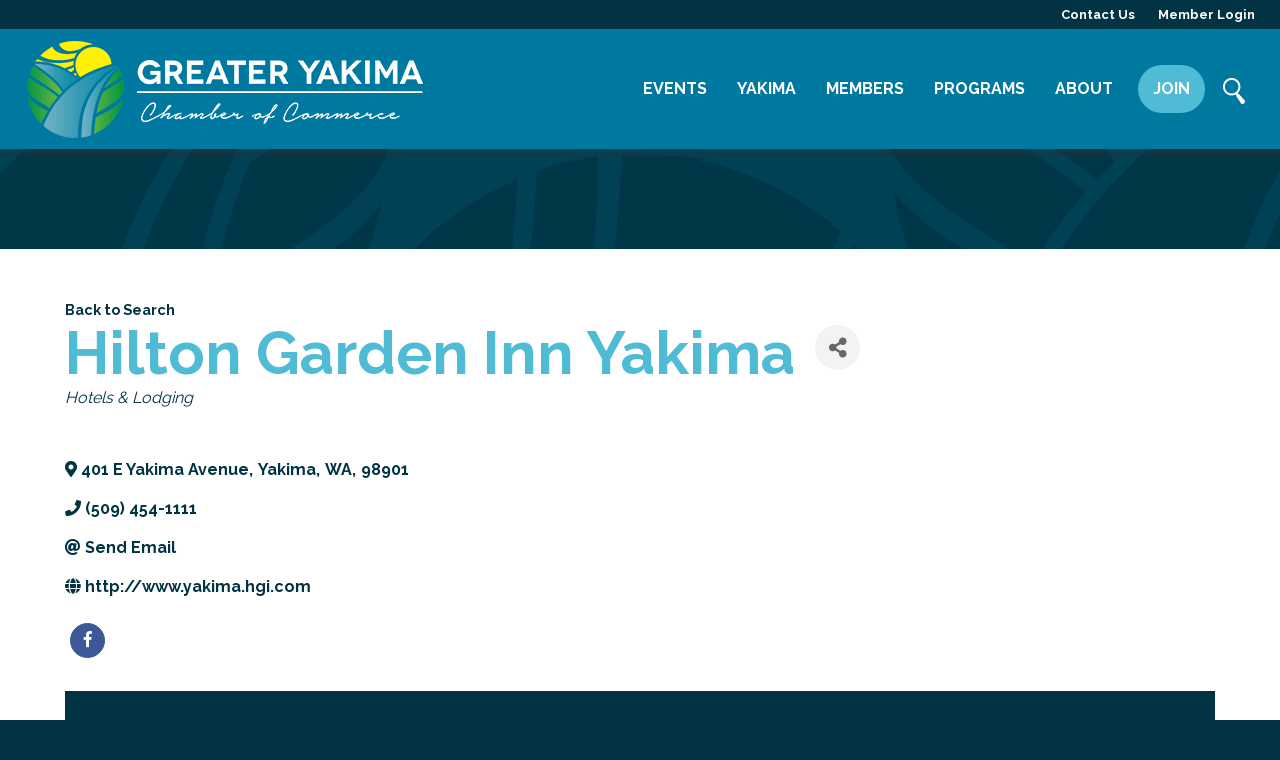

--- FILE ---
content_type: text/html; charset=utf-8
request_url: https://chamber.yakima.org/directory/Details/hilton-garden-inn-yakima-794390
body_size: 19123
content:
<!DOCTYPE html>
<html lang="en-US">
<head>
    <!-- TenantId: 1448; TenantKey: b97ffd6d-c790-4fc1-b8ed-ec70edd668d7 -->
    <!-- IsDevMode: False -->
        <!-- Template URI: https://www.yakima.org/growthzone-template/ ID 1135 -->
        <base href="https://www.yakima.org" />
        <meta property="og:type" content="website" />
<meta property="og:title" content="Hilton Garden Inn Yakima" /><meta property="og:description" content="From our oh-so-comfortable beds, to cooked-to-order breakfast and complimentary WiFi, Hilton Garden Inn Yakima has everything you need.  You always get the extras you want without having to pay extra." /><meta property="og:image" content="https://res.cloudinary.com/micronetonline/image/upload/q_auto/f_auto/c_crop,h_1500,w_1500,x_0,y_0/v1576702496/tenants/b97ffd6d-c790-4fc1-b8ed-ec70edd668d7/2ffd17237b5c4ca987c8e8fd3b8736d9/Chamber-Logo-2013.png" /><meta property="og:site_name" content="Member Content" /><meta property="og:url" content="https://chamber.yakima.org/directory/Details/hilton-garden-inn-yakima-794390" />

<title>Hilton Garden Inn Yakima Greater Yakima Chamber of Commerce</title>

<meta name="robots" content="index,follow" />
<meta name="author" content="Greater Yakima Chamber of Commerce" />
<meta name="format-detection" content="telephone=no" />

<meta name="description" content="The Greater Yakima Chamber of Commerce promotes pride in our diverse communities through positive, active leadership aimed at creating a cohesive, successful business climate in our County." />

<meta name="viewport" content="width=device-width, initial-scale=1.0" />

<link href="https://fonts.googleapis.com/css?family=Raleway:400,700&display=swap" rel="stylesheet">

<style type="text/css">
































































body	{	
	font-family: "Raleway", sans-serif;
	font-weight: 400;
	font-size: 100%;	line-height: 1.5;	color: #013343;	}	h1, h2, h3, h4, h5, h6	{	padding: 0;	margin: 0;	
	font-family: "Raleway", sans-serif;
	font-weight: 700;
	}	h1	{		max-width: 1200px;	margin: 0 auto;	font-size: 2em;	color: #fff;	text-shadow: 0px 0px 3px rgba(50,50,50,0.4);	text-align: center;	}	h2	{	margin: 0 0 20px 0;	
	font-family: "Raleway", sans-serif;
	font-weight: 700;
	font-size: 2em;	color: #4fbbd4;	}	h3	{		padding: 20px;	font-size: 1.25em;	color: #fff;	text-align: center;	text-transform: uppercase;	background: #013343;	}	h3 a	{	color: #fff;	text-decoration: none;	}	h3 a:hover	{color: #e3e3e3;}	h4	{	margin: 15px 0;	font-size: 1.35em;	text-transform: uppercase;	color: #4fbbd4;	}	h5	{ 	margin: 0 0 15px 0;	
	font-family: "Raleway", sans-serif;
	font-weight: 700;
	font-size: 1.25em;	color: #4fbbd4;	}	h6	{ /* gallery */	font-size: 1em;	color: #4fbbd4;	margin: 0 0 15px 0;	}	h6 a	{color: #0079a1;}	@media screen and (min-width: 640px) { 	h1	{font-size: 2.5em;}	h2	{font-size: 2.25em;}	h5	{font-size: 1.5em;}	}@media screen and (min-width: 768px) { 	h1	{font-size: 3.25em;}	h2	{font-size: 2.5em;}	h3	{font-size: 1.5em;}	h4	{font-size: 1.5em;}	h5	{font-size: 1.75em;}	}@media screen and (min-width: 960px) { 	h1	{font-size: 3.75em;}		h2	{font-size: 3em;}	h3	{font-size: 2em;}	h4	{font-size: 2em;}	h5	{font-size: 2em;}	h6	{font-size: 1.25em;}	}@media screen and (min-width: 1224px) { 	body	{font-size: 105%;}	}img	{border: 0;}p	{	padding: 0;	margin: 0 0 15px 0;	}@media screen and (min-width: 640px) { 	h2:before, h4:before, p:before {	  content: "";	  width: 250px;	  display: block;	  overflow: hidden;	  }}strong, b	{	
	font-family: "Raleway", sans-serif;
	font-weight: 700;
	}	ul	{margin-bottom: 20px;}	a	{	
	font-family: "Raleway", sans-serif;
	font-weight: 700;
	color: #013343;	}	a:hover	{color: #0079a1;}hr	{	height: 1px;	margin: 15px 0;	border-bottom: 1px dashed #999;	border-top: 0;	border-left: 0;	border-right: 0;	color: #fff;	background: transparent;	}	form	{	margin: 0;	padding: 0;	}		/* Images */.img_align_left, .img_align_right	{margin: 10px auto;}	@media screen and (min-width: 768px) { 	.img_align_left	{		float: left;		margin: 0 20px 15px 0;		}		.img_align_right	{		float: right;		margin: 0 0 15px 20px;		}	}	/* Tables */.chart	{	margin-bottom: 20px;	border: 0;	border-spacing: 1px;	width: 100%;	}	.chart tr:nth-child(1)	{background: #013343; color: #fff; 
	font-family: "Raleway", sans-serif;
	font-weight: 700;
}.chart tr:nth-child(1) a	{color: #fff !important;}.chart tr:nth-child(2n+2)	{background: #e3e3e3;}.chart tr:hover	{background: yellow;}	.chart td {padding: 8px 10px;}	/* Custom Lists & Download Links */.downloads	{	list-style: none;	margin: 0;	padding: 0 0 20px 0;	}.downloads li	{	margin: 0;	padding: 0;	}.downloads li a	{	position: relative;	display: block;	color: #0079a1;	text-decoration: none;	font-weight: normal;	padding: 8px 15px 8px 52px;	border-radius: 30px;	}.downloads li a:hover	{	color: #fff;	background: #0079a1;	}.downloads li a:before	{	content: "";	position: absolute;	top: 50%;	left: 5px;	margin-top: -20px;	width: 40px;	height: 40px;	background: url(../img/icons.png) -256px -130px no-repeat;	}	.downloads li a:hover:before	{background: url(../img/icons.png) -306px -130px no-repeat;}	@mediaonly screen and (-webkit-min-device-pixel-ratio: 2),only screen and (   min--moz-device-pixel-ratio: 2),only screen and (     -o-min-device-pixel-ratio: 2/1),only screen and (        min-device-pixel-ratio: 2),only screen and (                min-resolution: 192dpi),only screen and (                min-resolution: 2dppx) { 	.downloads li a:before	{		background: url(../img/icons@2x.png) -256px -130px no-repeat;		}			.downloads li a:hover:before	{		background: url(../img/icons@2x.png) -306px -130px no-repeat;		}	}	/* Buttons */button, .btn { 	color: #fff; 	background: #013343;	padding: 12px 25px;	margin: 5px !important;	border: 0;	cursor: pointer;	font-size: 1.15em;	line-height: 1;	
	font-family: "Raleway", sans-serif;
	font-weight: 700;
	text-transform: uppercase;    transition: all 0.2s ease-in-out;	} button	{width: auto; overflow: visible;}.btn:hover, .btn:focus, button:hover, button:focus {	color: #fff;	background: #4fbbd4;    }button, a:link.btn, a:visited.btn, a:hover.btn, a:focus.btn	{	text-decoration: none;	display: inline-block;	}	a:hover.btn, a:focus.btn	{color: #fff;}	@media screen and (min-width: 768px) { 	button, .btn { 		padding: 14px 25px;		font-size: 1.25em;		} }html {	
	-webkit-box-sizing: border-box;
	-moz-box-sizing: border-box;
	box-sizing: border-box;
 	min-width: 320px;	}*, *:before, *:after {	-webkit-box-sizing: inherit;	-moz-box-sizing: inherit;	box-sizing: inherit;}img	{	max-width: 100%;	height: auto;	border: 0;	}body	{	margin: 0;	padding: 0;	background: #013343;	}	/* Special Notice */#special-notice	{	font-weight: bold;	color: #fff;	padding: 10px 15px;	text-align: center;	background: #169b44;	}#special-notice p	{	max-width: 960px;	margin: 0 auto;	}#special-notice a	{	color: #fff;	}@media screen and (min-width: 860px) { 	#special-notice	{font-size: 1.25em;}}	/*   Basic Layout Divisions	*/	div	{	position: relative;	width: 100%;	padding: 0;	margin: 0;	}	.vp	{	width: 100%;	max-width: 1224px;	margin: 0 auto;	padding: 0;	overflow-x: hidden; /* for AOS */	overflow-y: hidden; /* for AOS in FF + Edge */	}.vp-xl	{	width: 100%;	max-width: 1600px;	margin: 0 auto;	padding: 0;	overflow-x: hidden; /* for AOS */	overflow-y: hidden; /* for AOS in FF + Edge */	}.vp-sm	{	width: 100%;	max-width: 960px;	margin: 0 auto;	padding: 0;	overflow-x: hidden; /* for AOS */	overflow-y: hidden; /* for AOS in FF + Edge */	}.top-bar	{
	padding: 5px 15px;
	background: #013343;
	color: #fff;
	text-align: right;
	font-size: .8em;
	}
	
.top-bar a	{
	color: #fff;
	padding: 10px;
	text-decoration: none;
	}

.top-bar a:hover	{text-decoration: underline;}
	
.menu	{
	background: #0079a1;
	box-shadow: 0px 8px 0px 0px rgba(50,50,50,0.2);
	z-index: 900;
	}

/*
body.header-not-at-top .menu	{background: rgba(0,121,161,.85);}
*/

@media screen and (min-width: 980px) and (min-height: 800px) { 

	.menu	{
		position: -webkit-sticky;
		position: sticky;
		top: 0;
		}

}

.menu img	{
	display: block;
	margin: 0 auto;
	padding: 10px;
	}
	
body.header-not-at-top .menu img	{
	width: 75%;
	height: auto;
	}

.menu-button {
	display: block;
	padding: 14px 20px;	
	margin: 0 20px;
	color: #fff;
	
	font-family: "Raleway", sans-serif;
	font-weight: 700;

	font-size: 1.25em;
	text-decoration: none;
	border: none;
	cursor: pointer;
	text-align: center;
	text-transform: uppercase;
	} 

.menu-button span	{position: relative;}
	
.menu-button span:before	{
	content: "";
	position: absolute;
	top: 50%;
	left: -30px;
	margin-top: -13px;
	width: 30px;
	height: 25px;
	background: url(../img/icons.png) -85px -12px no-repeat;
	}

#menutoggle, .menu-toggle, [id^=drop] {display: none;}

#menutoggle:checked + div {
	max-height: 1000px; 
	transition: max-height 0.3s ease-in;
	}

.nav-wrapper {
	position: relative;
	max-height: 0;
	overflow: hidden;
	transition: max-height 0.3s ease-out;
	background: #0079a1;
	text-transform: uppercase;
	}
	
.menu-bar, .menu-bar li, .menu-bar ul {
	padding: 0;
	margin: 0;
	list-style: none;
	}
	
.menu-bar a {display: block;}
	
.menu-bar li > a, .menu-bar li > label {
	padding: 12px 15px;	
	
	font-family: "Raleway", sans-serif;
	font-weight: 700;

	font-size: 1em;
	color: #fff;
	text-decoration: none;
	}
	
.menu-bar > li:hover	{background: #013343;}
	
.menu-bar li li a:hover {
	color: #fff;
	background: #0079a1;
	}
  
.menu-toggle {
	padding: 14px 20px;	
	color: #fff;
	font-size: 1em; 
	display: block;
	border: none;
	cursor: pointer;
	}

.menu-toggle + a {display: none;}

.menu-bar ul {
	max-height: 0;
	overflow: hidden;
	transition: max-height 0.3s ease-out;
	position: static;
	color: #fff;
	text-transform: none;
	}

[id^=drop]:checked + ul {
	max-height: 1000px; 
	transition: max-height 0.3s ease-in;
	}

.menu-bar ul li:hover {text-decoration: underline;}

.menu-bar li ul li .menu-toggle,
.menu-bar ul a {background: #0079a1;}

.menu-bar ul ul li {position: static;}

.current-section ul	{display: none;}

#search	{
	margin: 0;
	padding: 0 15px 20px 15px;
	}
	
#search label	{display: none;}
	
#search input	{
	
	-webkit-box-sizing: border-box;
	-moz-box-sizing: border-box;
	box-sizing: border-box;
 
	display: inline-block;
	outline: none;
	margin: 0;
	border: 0;
	border-radius: 30px;
	color: #fff !important;
	background: transparent;
	
	font-family: "Raleway", sans-serif;
	font-weight: 700;

	font-size: 1em;
    transition: all 0.2s ease-in-out;
    overflow: hidden;
	}

#search ::-webkit-input-placeholder {color: #999;}
#search :-moz-placeholder {color: #999;}
#search ::-moz-placeholder {color: #999;}
#search :-ms-input-placeholder {color: #999 !important;}
#search ::-ms-input-placeholder {color: #999;}
#search ::placeholder {color: #999;}
	
#search input, #search:hover input, #search input:focus	{
	width: 90%;
	max-width: 480px;
	padding: 10px 40px 10px 15px;
	background: #4fbbd4;
	}

#search button	{
	position: relative;
	display: inline-block;
	background: url(../img/icons.png) -286px -12px no-repeat;
	box-shadow: 0 0 0 0;
	width: 30px;
	height: 30px;
	cursor: pointer;
	padding: 0 !important;
	margin: 5px 10px 0 -40px !important;
	overflow: hidden;
	border: 0;
	border-radius: 0 !important; /* Fix FF ghosting issue */
	text-indent: -9999px;
	}
	
@media screen and (min-width: 768px) { 

	.menu	{
		
	display: -webkit-box;
	display: -moz-box;
	display: -ms-flexbox;
	display: -webkit-flex;
	display: flex;
	min-height: 0;
	min-width: 0;
 
		
	-webkit-box-pack: justify;
	-moz-box-pack: justify;
	-ms-flex-pack: justify;
	justify-content: space-between;
 
		
	-ms-flex-wrap: wrap;
	flex-wrap: wrap; 
 
		
	-webkit-box-align: center;
	-moz-box-align: center;
	-ms-flex-align: center;
	-webkit-align-items: center;
	align-items: center;
 
		}

	.menu img	{
		-webkit-box-flex: 0;
		-moz-box-flex: 0;
		-ms-flex: 0 0 400px;
		flex: 0 0 400px;
		padding: 10px 25px;
		margin: 0;
		}
	
	.nav-wrapper {
		-webkit-box-flex: 1;
		-moz-box-flex: 1;
		-ms-flex: 1 0 100%;
		flex: 1 0 100%;
		}
	
}

@media screen and (min-width: 1224px) { 

	.menu-button, .menu-toggle {display: none;}

	.menu-toggle + a {display: block;}
	
	.nav-wrapper	{
		max-height: none;
		overflow: visible;
		transition: none;
		-webkit-box-flex: 1;
		-moz-box-flex: 1;
		-webkit-flex:  1; 
		-ms-flex: 1 0 500px; 
		flex: 1 0 500px;
		background: none;
		padding: 0 60px 0 25px;
		z-index: 2;
		}
	
	.menu-bar	{
		position: relative;
		
	display: -webkit-box;
	display: -moz-box;
	display: -ms-flexbox;
	display: -webkit-flex;
	display: flex;
	min-height: 0;
	min-width: 0;

		
	-webkit-box-pack: end;
	-moz-box-pack: end;
	-ms-flex-pack: end;
	justify-content: flex-end;
 
		
	-webkit-box-align: center;
	-moz-box-align: center;
	-ms-flex-align: center;
	-webkit-align-items: center;
	align-items: center;
   
		}
	
	.menu-bar ul {
		max-height: none;
		overflow: visible;
		position: absolute;
		z-index: 5;
		}

	.menu-bar ul li:hover {background: #0079a1;}

	.menu-bar li {
		position: relative;
		width: auto;
		-webkit-box-flex: 0;
		-moz-box-flex: 0;
		-webkit-flex:  0; 
		-ms-flex: 0 0 auto; 
		flex: 0 0 auto;
		}
	
	.menu-bar .cta	{margin: 0 15px 0 10px;}
	.menu-bar .cta:hover	{background: none;}

	.menu-bar .cta a	{
		border-radius: 25px;
		background: #4fbbd4;
		}

	.menu-bar .cta a:hover	{
		color: #013343;
		background: #fff;
		}

	[id^=drop]:checked + ul, .menu-bar li > ul {
		max-height: 0;
		overflow: hidden;
		transition: max-height 0.3s ease-out;
		}
	
	.menu-bar li:hover > ul {
		max-height: 1000px; 
		transition: max-height 0.3s ease-in;
		position: absolute; 
		top: 100%; 
		} 

	.menu-bar li:last-child > ul {
		right: 0; 
		} 

	.menu-bar li ul li .menu-toggle,
	.menu-bar ul a {
		font-size: .85em;
		background: #013343;
		}

	.menu-bar ul li {
		width: 100%;
		min-width: 250px;
		display: list-item;
		position: relative;
		}
		
	.menu-bar ul ul li {
		position: relative;
		top: -60px;
		left: 250px; 
		}

	#search	{
		position: absolute;
		top: 8px;
		right: 20px;
		padding: 0;
		z-index: 800;
		}
	
	#search input	{
		width: 25px;
		padding: 10px 20px; 
		background: transparent;
		}

	#search:hover input, #search input:focus	{
		width: 350px;
		padding: 10px 40px 10px 15px;
		background: #4fbbd4;
		z-index: 100;
		}

	.current-section ul	{
		position: relative;
		
	display: -webkit-box;
	display: -moz-box;
	display: -ms-flexbox;
	display: -webkit-flex;
	display: flex;
	min-height: 0;
	min-width: 0;

		
	-webkit-box-pack: end;
	-moz-box-pack: end;
	-ms-flex-pack: end;
	justify-content: flex-end;
 
		
	-webkit-box-align: center;
	-moz-box-align: center;
	-ms-flex-align: center;
	-webkit-align-items: center;
	align-items: center;
 
		padding: 5px 25px 8px 25px;
		margin: 0;
		list-style: none;
		background: #016080;
		z-index: 1;
		}

	.current-section li	{
		padding: 0;
		margin: 0;
		}

	.current-section li a	{
		padding: 5px 10px;
		font-size: .75em;
		color: #fff;
		}

}
	
@media screen and (min-width: 1824px) { 

	.menu-bar li > a, .menu-bar li > label {
		padding: 12px 20px;	
		font-size: 1.25em;
		}
	
	.menu-bar li ul li .menu-toggle,
	.menu-bar ul a {font-size: .9em;}

	.current-section li a	{font-size: .85em;}

}

@media
	only screen and (-webkit-min-device-pixel-ratio: 2),
	only screen and (   min--moz-device-pixel-ratio: 2),
	only screen and (     -o-min-device-pixel-ratio: 2/1),
	only screen and (        min-device-pixel-ratio: 2),
	only screen and (                min-resolution: 192dpi),
	only screen and (                min-resolution: 2dppx) { 
	
	.menu-button span:before	{background: url(../img/icons@2x.png) -85px -12px no-repeat;}
	
	#search button	{background: url(../img/icons@2x.png) -286px -12px no-repeat;}
	
}
	/* Content */	.center	{text-align: center;}.justify	{text-align: justify;}	.pad1x, .pad2x	{padding: 15px;}.pad3x, .pad4x	{padding: 25px;}.pad5x	{padding: 100px 15px;}	@media screen and (min-width: 480px) { 	.pad1x, .pad2x	{padding: 25px;}	.pad3x, .pad4x	{padding: 35px;}	.pad5x	{padding: 100px 35px;}}	@media screen and (min-width: 640px) { 	.pad1x	{padding: 25px;}	.pad2x	{padding: 30px;}		.pad3x, .pad4x	{padding: 50px;}	.pad5x	{padding: 100px 50px;}}@media screen and (min-width: 768px) { 	.pad1x	{padding: 30px;}	.pad2x	{padding: 40px;}		.pad3x	{padding: 80px 50px;}	.pad4x	{padding: 80px;}	.pad5x	{padding: 150px 80px;}}@media screen and (min-width: 980px) { 	.pad1x	{padding: 30px;}	.pad2x	{padding: 50px;}	.pad3x	{padding: 100px 50px;}	.pad4x	{padding: 100px;}	.pad5x	{padding: 200px 100px;}}.bg-color-1	{ /* white background */	background: #fff;	z-index: 2;	}.bg-color-1 h1	{	
	font-family: "Raleway", sans-serif;
	font-weight: 700;
	color: #4fbbd4;	text-shadow: none;	}	.bg-color-2	{ /* grey background */	background: #e3e3e3;	}.bg-color-3	{ 	background: #4fbbd4;	}.bg-color-4	{	background: #0079a1;	}.bg-photo-ink	{ /* photo backgrounds */	color: #fff;	background-size: cover !important;	z-index: 2;	overflow-x: hidden; /* for AOS */	overflow-y: hidden; /* for AOS in FF + Edge */	}	.bg-photo-ink h2, .bg-photo-ink h4, .bg-photo-ink h6	{color: #fff;}	.bg-photo-ink .feature-box h4, .bg-photo-ink .feature-box h6	{	color: #013343;	}	.bg-photo-1	{ /* texture background */	background: url(../img/logo-tile.png) top center; 	z-index: 2;	}.bg-photo-1 h2, .bg-photo-1 h4, .bg-photo-1 h5, .bg-photo-1 h6	{	color: #4fbbd4;	}		/* Flex Box */.flex-box, .flex-center {	position: relative;     z-index: 200;	overflow-x: hidden; /* for AOS */	overflow-y: hidden; /* for AOS in FF + Edge */	}.flex-child, .flex-content, .flex-subnav	{	position: relative;	overflow-x: hidden; /* for AOS */	overflow-y: hidden; /* for AOS in FF + Edge */	}.flex-bg-photo	{    min-height: 400px; /* for background image panes */	}.flex-box {	
	display: -webkit-box;
	display: -moz-box;
	display: -ms-flexbox;
	display: -webkit-flex;
	display: flex;
	min-height: 0;
	min-width: 0;
	
	-webkit-box-orient: horizontal;
	-webkit-box-direction: normal;
	-moz-box-orient: horizontal;
	-moz-box-direction: normal;
	-ms-flex-direction: row;  
	flex-direction: row; 
	
	-ms-flex-wrap: wrap;
	flex-wrap: wrap; 
	
	-webkit-box-pack: center;
	-moz-box-pack: center;
	-ms-flex-pack: center;
	justify-content: center;
	width: 100% !important;	}.flex-center { /* nest side-by-side content in this div to keep full background height on parent container */	
	display: -webkit-box;
	display: -moz-box;
	display: -ms-flexbox;
	display: -webkit-flex;
	display: flex;
	min-height: 0;
	min-width: 0;
	
	-webkit-box-orient: vertical;
	-webkit-box-direction: normal;
	-moz-box-orient: vertical;
	-moz-box-direction: normal;
	-ms-flex-direction: column;
	flex-direction: column;
	
	-ms-flex-wrap: wrap;
	flex-wrap: wrap; 
	
	-webkit-box-pack: center;
	-moz-box-pack: center;
	-ms-flex-pack: center;
	justify-content: center;
	
	-webkit-box-align: center;
	-moz-box-align: center;
	-ms-flex-align: center;
	-webkit-align-items: center;
	align-items: center;
	width: 100%;	height: 100%;	overflow-x: hidden; /* for AOS */	overflow-y: hidden; /* for AOS in FF + Edge */	}.flex-center *	{max-width: 100%;} /* IE fix */.whole	{	min-height: 75vh;	padding-top: 100px;	padding-bottom: 100px; 	}.half	{	min-height: 50vh;	padding-top: 50px;	padding-bottom: 50px;	}.third	{	min-height: 33vh;	padding: 50px 0;	}.reverse-order .flex-child:first-child	{	-webkit-box-ordinal-group: 3;	-ms-flex-order: 2;	order: 2;	}	.reverse-order .flex-child:nth-child(2)	{	-webkit-box-ordinal-group: 2;	-ms-flex-order: 1;	order: 1;	}	@media screen and (min-width: 480px) { 	.whole	{		min-height: 80vh;		padding-top: 200px;		padding-bottom: 200px; 		}	.half	{		padding-top: 100px;		padding-bottom: 100px;		}	.third	{padding: 75px 0;}	.flex-child *	{max-width: 100%;}	.flex-child	{		-webkit-box-flex: 1;		-moz-box-flex: 1;		-webkit-flex:  1; 		-ms-flex: 1 0 480px;		flex: 1 0 480px;		}		/*	.flex-content	{		-webkit-box-flex: 1;		-moz-box-flex: 1;		-webkit-flex:  1; 		-ms-flex: 1 0 768px;		flex: 1 0 768px;		}		.flex-subnav	{		-webkit-box-flex: 1;		-moz-box-flex: 1;		-webkit-flex:  1; 		-ms-flex: 1 0 200px;		flex: 1 0 200px;		}		.flex-subnav ul	{		list-style: none;		padding: 0;		margin: 0;		}		.flex-subnav li	{		padding: 0;		margin: 0;		}		.flex-subnav li a	{		display: block;		padding: 10px 15px;		color: #0079a1;		text-decoration: none;		}		.flex-subnav li a:hover	{		color: #4fbbd4;		text-decoration: underline;		}	*/	}@media screen and (min-width: 960px) { 	.reverse-order .flex-child:first-child	{		-webkit-box-ordinal-group: 2;		-ms-flex-order: 1;		order: 1;		}		.reverse-order .flex-child:nth-child(2)	{		-webkit-box-ordinal-group: 3;		-ms-flex-order: 2;		order: 2;		}	}	.copy	{	max-width: 700px;	margin: auto;	overflow-x: hidden; /* for AOS */	overflow-y: hidden; /* for AOS in FF + Edge */	}		/* Common Gallery Styles */
	
.gallery-wrapper	{text-align: center;}
	
@supports (display: flex) {
	
	.gallery-wrapper	{
		
	display: -webkit-box;
	display: -moz-box;
	display: -ms-flexbox;
	display: -webkit-flex;
	display: flex;
	min-height: 0;
	min-width: 0;

		
	-ms-flex-wrap: wrap;
	flex-wrap: wrap; 

		justify-content: space-evenly;
		gap: 20px;
		}
	
	.gallery-item	{
		-webkit-box-flex: 0;
		-moz-box-flex: 0;
		-ms-flex: 0 0 100%;
		flex: 0 0 100%; 
		}
	
	@media screen and (min-width: 480px) { 

		.gallery-item	{
			-ms-flex: 0 0 220px;
			flex: 0 0 220px;
			}
	
	}

	@media screen and (min-width: 768px) { 

		.gallery-item	{
			-ms-flex: 0 0 330px;
			flex: 0 0 330px;
			}
	
	}

}
	
.gallery-item	{padding: 10px;}

.gallery-pic	{
	position: relative;
	display: block;
	width: 100%;
	height: 0;
	padding-bottom: 100%;
	margin-bottom: 20px;
	background: #e3e3e3;
	overflow: hidden;	
	}
	
.gallery .gallery-pic	{
	-webkit-box-shadow: 0px 0px 14px 2px rgba(0,0,0,0.25);
	-moz-box-shadow: 0px 0px 14px 2px rgba(0,0,0,0.25);
	box-shadow: 0px 0px 14px 2px rgba(0,0,0,0.25);
	border-radius: 20px;
	transform: scale(.95);
    transition: all 0.2s ease-in-out;
	}
	
.gallery .gallery-pic:hover	{transform: scale(1);}

/* Change default 1:1 aspect ratio */
.aspect-3-4 .gallery-pic	{padding-bottom: 133%;}
.aspect-4-3 .gallery-pic	{padding-bottom: 75%;}
.aspect-16-9 .gallery-pic	{padding-bottom: 56.25%;}
	
.gallery-pic img	{
	position: absolute;
	max-height: 100%;
	max-width: 100%;
	width: auto;
	height: auto;
	top: 0;
	bottom: 0;
	left: 0;
	right: 0;
	margin: auto;
	}
	
@supports (object-fit: cover) {

	.gallery-pic img	{
		max-width: none;
		max-height: none;
		height: 100%;
		width: 100%;
		object-fit: cover;
		}

	.crop-reset .gallery-pic img	{
		max-height: 100%;
		max-width: 100%;
		width: auto;
		height: auto;
		object-fit: fill !important;
		}

}

.gallery-item h6	{margin: 0 0 6px 0;}
	
.gallery-item a	{text-decoration: none;}
		
	/* Gallery styles for darker backgrounds */
	
.bg-pattern .gallery-item, .bg-texture .gallery-item	{
	border: 1px solid #0079a1;
	background: #e3e3e3;
	-webkit-box-shadow: 5px 5px 10px 5px rgba(0,0,0,0.10); 
	box-shadow: 5px 5px 10px 5px rgba(0,0,0,0.10);
	}
	
.bg-pattern .gallery-item *, .bg-texture .gallery-item *	{color: #0079a1;}
	
.bg-pattern .gallery-item .btn, .bg-texture .gallery-item .btn	{
	padding: 10px 15px;
	color: #fff;
	font-size: .9em;
	}
	
.bg-pattern .gallery-pic, .bg-texture .gallery-pic	{
	-webkit-box-shadow: none;
	-moz-box-shadow: none;
	box-shadow: none;
	transform: none;
	}
	
.bg-pattern .gallery .gallery-pic:hover, .bg-texture .gallery .gallery-pic:hover	{transform: none;}

	
	/* Fancybox Captions */
	
.fancybox-caption	{
	
	font-family: "Raleway", sans-serif;
	font-weight: 400;

	font-size: 1.1em !important;
	color: #e3e3e3;
	}
		
	/* Page Numbers */
	
.page-numbers	{margin: 20px auto;}
	
.page-numbers a, .page-numbers span	{
	margin: 2px;
	padding: 6px 14px;
	color: #e3e3e3;
	border-radius: 4px;
	}

@supports (display: flex) {
	
	.page-numbers	{
		
	display: -webkit-box;
	display: -moz-box;
	display: -ms-flexbox;
	display: -webkit-flex;
	display: flex;
	min-height: 0;
	min-width: 0;

		
	-webkit-box-pack: center;
	-moz-box-pack: center;
	-ms-flex-pack: center;
	justify-content: center;

		
	-webkit-box-align: center;
	-moz-box-align: center;
	-ms-flex-align: center;
	-webkit-align-items: center;
	align-items: center;

		}
	
	.page-numbers a, .page-numbers span	{
		-webkit-box-flex: 0;
		-moz-box-flex: 0;
		-ms-flex: 0 0 auto;
		flex: 0 0 auto;
		}

}
	
.page-numbers a	{
	background: #0079a1;
	color: #e3e3e3;
	text-decoration: none;
	border-radius: 4px;
	}

.page-numbers a:hover	{
	color: #e3e3e3;
	background: #4fbbd4;
	text-decoration: underline;
	}

.page-numbers span	{
	color: #e3e3e3;
	background: #4fbbd4;
	}
	

.gallery-seamless .gallery-wrapper	{
	gap: 0;
	}
	
.gallery-seamless .gallery-item	{
	width: 100%;
	padding: 0;
	margin: 0 auto;
	max-width: auto;
	}

.gallery-seamless .gallery-pic	{margin: 0;}

@supports (display: flex) {

	.gallery-seamless .gallery-item	{
		-webkit-box-flex: 1;
		-moz-box-flex: 1;
		-ms-flex: 1 0 100%;
		flex: 1 0 100%; 
		}
		
	@media screen and (min-width: 412px) { 

		.gallery-seamless .gallery-item	{
			-ms-flex: 1 0 50%;
			flex: 1 0 50%; 
			}
	
	@media screen and (min-width: 812px) { 

		.gallery-seamless .gallery-item	{
			-ms-flex: 1 0 33%;
			flex: 1 0 33%; 
			}

	}

	@media screen and (min-width: 1224px) { 

		.gallery-seamless .gallery-item	{
			-ms-flex: 1 0 25%;
			flex: 1 0 25%; 
			}

	}

	@media screen and (min-width: 2160px) { 

		.gallery-seamless .gallery-item	{
			-ms-flex: 1 0 20%;
			flex: 1 0 20%; 
			}

	}

}



	/* Logo Gallery */

.gallery-logos .gallery-item	{
	-webkit-box-flex: 0;
	-moz-box-flex: 0;
	-ms-flex: 0 0 200px;
	flex: 0 0 200px; 
	}
	
.gallery-logos .gallery-pic	{
	/*
	position: relative;
	display: block;
	width: 100%;
	height: 0;
	padding-bottom: 75%;
	margin: 0 auto 15px auto;
	overflow: hidden;
	*/
	background: none;
	}
	
	/* Logo Gallery - Inline */

.gallery-logos-inline .gallery-wrapper	{
	display: block;
	padding-bottom: 20px;
	}
	
.gallery-logos-inline .gallery-item	{
	display: inline-block !important;
	width: auto;
	padding: 8px 12px;
	vertical-align: middle;
	}
	
.gallery-logos-inline .gallery-pic	{
	height: auto;
	padding-bottom: 0;
	margin-bottom: 10px;
	background: none;
	overflow: visible;	
	}
	
.gallery-logos-inline .gallery-pic img	{
	position: relative;
	width: 100%;
	height: auto;
	top: auto;
	bottom: auto;
	left: auto;
	right: auto;
	}
	

.gallery-videos *	{
	color: #fff !important;
	}

.gallery-videos .gallery-pic	{border-radius: 15px;}
	
@supports (display: flex) {
	
	@media screen and (min-width: 1224px) { 

		.gallery-videos .gallery-item	{
			-ms-flex: 0 0 500px;
			flex: 0 0 500px;
			}
	
	}

}
	
.gallery-videos .gallery-pic:before	{
	content: "";
	position: absolute;
	top: 50%;
	left: 50%;
	width: 75px;
	height: 75px;
	margin: -34px 0 0 -34px;
	background: url(../img/icons.png) -300px -50px no-repeat;
	z-index: 200;
	}

.bg-photo-1 .gallery-videos .gallery-item	{padding: 10px 10px !important;}
	
@media
	only screen and (-webkit-min-device-pixel-ratio: 2),
	only screen and (   min--moz-device-pixel-ratio: 2),
	only screen and (     -o-min-device-pixel-ratio: 2/1),
	only screen and (        min-device-pixel-ratio: 2),
	only screen and (                min-resolution: 192dpi),
	only screen and (                min-resolution: 2dppx) { 
	
	
	.gallery-videos .gallery-pic:before	{background: url(../img/icons@2x.png) -300px -50px no-repeat;}

		
}

.formula label	{
	
	-webkit-box-sizing: border-box;
	-moz-box-sizing: border-box;
	box-sizing: border-box;

	width: 100%;
	padding: 6px 0;
	margin: 0;
	}
	
.formula input[type=text], .formula input[type=email], .formula input[type=tel], .formula input[type=number], .formula input[type=password], .formula select, .formula textarea	{
	
	font-family: "Raleway", sans-serif;
	font-weight: 400;

	font-size: 1em;
	color: #4fbbd4;
	border: 1px solid #4fbbd4;
	}

.formula input[type=text], .formula input[type=email], .formula input[type=tel], .formula input[type=number], .formula input[type=password], .formula input[type=file], .formula textarea	{
	
	-webkit-box-sizing: border-box;
	-moz-box-sizing: border-box;
	box-sizing: border-box;

	display: block;
	width: 100%;
	padding: 10px;
	margin: 6px 0;
	background: #fff;
	}
	
.formula input[type=checkbox], .formula input[type=radio]	{
	
	-webkit-box-sizing: border-box;
	-moz-box-sizing: border-box;
	box-sizing: border-box;

	width: auto;
	padding: 0;
	margin: 0 7px;
	}
	
.formula select	{
	width: 100%;
	display: block;
	margin: 6px 0;
	}
	
.formula textarea	{
	height: 150px;
	background: #fff;
	}
	
.formula input:focus, .formula input:active, .formula textarea:focus, .formula textarea:active	{outline: 5px solid #4fbbd4;}
	
.formula .btn, .formula button	{
	display: block;
	margin: 20px 10px;
	}

.formula h4, .formula h6	{width: 100%;}

.g-recaptcha	{margin: 5px 5px 15px 5px !important;}
	
.error	{
	font-style: italic;
	color: #c00;
	}
	
.formula ::-webkit-input-placeholder {color: #999;}
.formula :-moz-placeholder {color: #999;}
.formula ::-moz-placeholder {color: #999;}
.formula :-ms-input-placeholder {color: #999 !important;}
.formula ::-ms-input-placeholder {color: #999;}
.formula ::placeholder {color: #999;}
	
@media screen and (min-width: 600px) { 

	.formula .short	{
		-webkit-box-flex: 1;
		-moz-box-flex: 1;
		-ms-flex: 1 0 25%;
		flex: 1 0 33.3%;
		}
	
}

@media screen and (min-width: 768px) { 

	.formula	{
		
	display: -webkit-box;
	display: -moz-box;
	display: -ms-flexbox;
	display: -webkit-flex;
	display: flex;
	min-height: 0;
	min-width: 0;

		
	-webkit-box-orient: horizontal;
	-webkit-box-direction: normal;
	-moz-box-orient: horizontal;
	-moz-box-direction: normal;
	-ms-flex-direction: row;  
	flex-direction: row; 

		
	-ms-flex-wrap: wrap;
	flex-wrap: wrap; 

		}
	
	.formula label	{
		-webkit-box-flex: 1;
		-moz-box-flex: 1;
		-ms-flex: 1 0 40%;
	    flex: 1 0 50%;
		padding: 6px 10px;
		margin: 0;
		}
	
	.formula .long, .formula h2, .formula h4, .formula p	{
		-webkit-box-flex: 1;
		-moz-box-flex: 1;
		-ms-flex: 1 0 90%;
		flex: 1 0 100%;
		}

}
.featured-members	{
	padding: 15px 20px;
	background: #fff;
	}
	
.contact-bar	{
	padding: 15px 20px;
	background: #e3e3e3;
	}

.social	{
	list-style: none;
	margin: 0;
	padding: 0;
	}
	
.social li	{
	display: inline-block;
	vertical-align: middle;
	padding: 0;
	margin: 5px;
	}
	
.social li a	{
	display: block;
	width: 50px;
	height: 50px;
	background-image: url(../img/icons.png);
    background-repeat: no-repeat;
    background-color: #013343;
	text-indent: -9999px;
	overflow: hidden;
	-webkit-border-radius: 25px;
	-moz-border-radius: 25px;
	border-radius: 25px;
    transition: all 0.2s ease-in-out;
	}
	
#instagram	{background-position: 0 -125px;}
#facebook	{background-position: -50px -125px;}
#twitter	{background-position: -100px -122px;}
#youtube	{background-position: -150px -125px;}
#linkedin	{background-position: -200px -125px;}
	
.social li a:hover	{background-color: #0079a1;}
	
#jump2top	{
	display: inline-block;
	width: 75px;
	height: 50px;
	background: url(../img/icons.png) 0 0 no-repeat;
	text-align: left;
	text-indent: -9999px;
    overflow: hidden;
	text-decoration: none;
	opacity: 0.5;
    transition: all 0.2s ease-in-out;
	}
	
#jump2top:hover	{
	top: -10px;
	opacity: 1.0;
	}

.footer	{
	padding: 5px 20px;
	color: #fff;
	text-align: center;
	}

#ink	{
	width: 250px;
	margin: 10px auto;
	padding: 0;
	}
	
#ink a	{
	background: url(../img/icons.png) 0 -50px no-repeat;
	width: 225px;
	height: 75px;
	display: block;
	text-indent: -9999px;
	text-decoration: none;
	opacity: 0.4;
    transition: all 0.2s ease-in-out;
	}
	
#ink a:hover, #ink a:focus	{opacity: 1.0;}

@media screen and (min-width: 768px) { 

	.contact-bar	{
		
	display: -webkit-box;
	display: -moz-box;
	display: -ms-flexbox;
	display: -webkit-flex;
	display: flex;
	min-height: 0;
	min-width: 0;
 
		
	-webkit-box-pack: justify;
	-moz-box-pack: justify;
	-ms-flex-pack: justify;
	justify-content: space-between;
 
		
	-ms-flex-wrap: wrap;
	flex-wrap: wrap; 
 
		
	-webkit-box-align: center;
	-moz-box-align: center;
	-ms-flex-align: center;
	-webkit-align-items: center;
	align-items: center;
 
		}

	.contact-bar .footer-links	{
		
	display: -webkit-box;
	display: -moz-box;
	display: -ms-flexbox;
	display: -webkit-flex;
	display: flex;
	min-height: 0;
	min-width: 0;
 
		
	-webkit-box-pack: end;
	-moz-box-pack: end;
	-ms-flex-pack: end;
	justify-content: flex-end;
 
		
	-ms-flex-wrap: wrap;
	flex-wrap: wrap; 
 
		
	-webkit-box-align: center;
	-moz-box-align: center;
	-ms-flex-align: center;
	-webkit-align-items: center;
	align-items: center;
 
		-webkit-box-flex: 1;
		-moz-box-flex: 1;
		-ms-flex: 1 0 400px;
		flex: 1 0 400px;
		}
	
	.contact-info	{
		-webkit-box-flex: 1;
		-moz-box-flex: 1;
		-ms-flex: 1 0 400px;
		flex: 1 0 400px;
		}

	.social	{
		border-right: 1px dotted #999;
		padding-right: 20px;
		-webkit-box-flex: 0;
		-moz-box-flex: 0;
		-ms-flex: 0 0 auto;
		flex: 0 0 auto;
		}
	
	#jump2top	{margin-left: 20px;}
	
	.footer	{
		
	display: -webkit-box;
	display: -moz-box;
	display: -ms-flexbox;
	display: -webkit-flex;
	display: flex;
	min-height: 0;
	min-width: 0;
 
		
	-webkit-box-pack: justify;
	-moz-box-pack: justify;
	-ms-flex-pack: justify;
	justify-content: space-between;
 
		
	-ms-flex-wrap: wrap;
	flex-wrap: wrap; 
 
		
	-webkit-box-align: center;
	-moz-box-align: center;
	-ms-flex-align: center;
	-webkit-align-items: center;
	align-items: center;
 
		text-align: left;
		}

	.footer p	{
		-webkit-box-flex: 1;
		-moz-box-flex: 1;
		-ms-flex: 1 0 300px;
		flex: 1 0 300px;
		}

	#ink	{
		-webkit-box-flex: 0;
		-moz-box-flex: 0;
		-ms-flex: 0 0 225px;
		flex: 0 0 225px;
		}

}

@media screen and (min-width: 960px) { 

	.social li	{margin: 5px 10px;}
	
}

@media screen and (min-width: 1224px) { 

	.contact-info	{
		-ms-flex: 1 0 500px;
		flex: 1 0 500px;
		padding-left: 120px;
		}

	.contact-info:before	{
		content: "";
		position: absolute;
		top: 50%;
		left: 0;
		margin-top: -50px;
		width: 100px;
		height: 100px;
		background: url(../img/chamber.png) 0 0 no-repeat;
		}

}

@media
	only screen and (-webkit-min-device-pixel-ratio: 2),
	only screen and (   min--moz-device-pixel-ratio: 2),
	only screen and (     -o-min-device-pixel-ratio: 2/1),
	only screen and (        min-device-pixel-ratio: 2),
	only screen and (                min-resolution: 192dpi),
	only screen and (                min-resolution: 2dppx) { 
	
	#jump2top	{background: url(../img/icons@2x.png) 0 0 no-repeat;}
	
	.social li a	{background-image: url(../img/icons@2x.png);}
	
	.contact-info:before	{background: url(../img/chamber@2x.png) 0 0 no-repeat;}

	#ink a	{background: url(../img/icons@2x.png) 0 -50px no-repeat;}
	
}
::selection {	background: #4fbbd4;	color: #fff;	}

#gzns div	{
	width: auto;
	}
	
.gz-pagetitle	{
	max-width: none;
	margin: auto;
	}
	
.gz-pagedesc, .gz-web-content-subscribe	{text-align: center;}
	
</style>

<link rel="apple-touch-icon" sizes="180x180" href="https://www.yakima.org/img/ico/apple-touch-icon.png">
<link rel="icon" type="image/png" sizes="32x32" href="https://www.yakima.org/img/ico/favicon-32x32.png">
<link rel="icon" type="image/png" sizes="16x16" href="https://www.yakima.org/img/ico/favicon-16x16.png">
<link rel="manifest" href="https://www.yakima.org/img/ico/site.webmanifest">
<link rel="mask-icon" href="https://www.yakima.org/img/ico/safari-pinned-tab.svg" color="#0079a1">
<meta name="apple-mobile-web-app-title" content="Yakima Chamber">
<meta name="application-name" content="Yakima Chamber">
<meta name="msapplication-TileColor" content="#ffffff">
<meta name="msapplication-config" content="https://www.yakima.org/img/ico/browserconfig.xml">
<meta name="theme-color" content="#0079a1">

<style type="text/css">
@media
	only screen and (-webkit-min-device-pixel-ratio: 2),
	only screen and (   min--moz-device-pixel-ratio: 2),
	only screen and (     -o-min-device-pixel-ratio: 2/1),
	only screen and (        min-device-pixel-ratio: 2),
	only screen and (                min-resolution: 192dpi),
	only screen and (                min-resolution: 2dppx) { 

	*, *:before, *:after	{background-size: 400px 175px !important;}

	.quick-links span:before	{background-size: 100px 100px !important;}
	
	.bg-photo-ink	{background-size: cover !important;}

	.bg-photo-1	{background-size: auto !important;}

	.contact-info:before	{background-size: 400px 100px !important;}

		@media screen and (min-width: 768px) { 
		
			.quick-links span:before	{background-size: 200px 200px !important;}
	
		}
		

}
</style>

<!--[if lte IE 9]>
<style type="text/css">

	.menu-bar {display: block;}

	.menu-bar li	{
		display: inline-block;
		vertical-align: top;
		}
	
	@media screen and (max-width: 768px) { 

		.menu-bar li 	{
			display: block;
			width: 100%;
			}
	
	}

	.flex-box {display: block;}

	.flex-child	{
		display: inline-block;
		vertical-align: top;
		width: 48%;
		}
	
	@media screen and (max-width: 980px) { 

	.flex-child, .flex-align-center, .intro, .formula, .gallery, .page-numbers, .footer 	{
		display: block;
		width: 100%;
		}
	
	}

</style>
<![endif]-->

<!--[if lte IE 8]>
<style type="text/css">

	.menu, .nav-wrapper, .menu-bar li {display: block;}

	.menu-button {display: none;}

	.nav-wrapper, .menu-bar	{
		display: block;
		max-height: none;
		overflow: visible;
		transition: none;
		}
		
	.menu-bar > li:hover ul	{
		max-height: 1000px; 
		transition: max-height 0.3s ease-in;
		}

}

</style>
<![endif]-->

<link href="https://chamber.yakima.org/public/css/mmp/core?v=hIj6QgGYRjwfpitUVZMw8OMzjlL-07w8MYEegl56ouI1" rel="stylesheet"/>


    
    <style>
        #gzns .gz-cards .card {
            height: calc(100% - 30px);
            margin-bottom: 30px;
        }
    </style>

    <link href="https://chamber.yakima.org/GZContent/css/public/lib/bootstrap/bootstrap-ns.min.css" rel="stylesheet" />
    <link href="https://chamber.yakima.org/GZContent/css/public/lib/fontawesome/css/fa.css" rel="stylesheet" />
    <link href="https://cdnjs.cloudflare.com/ajax/libs/select2/4.0.6-rc.0/css/select2.min.css" rel="stylesheet" />
    <link href="https://cdnjs.cloudflare.com/ajax/libs/bootstrap-datepicker/1.9.0/css/bootstrap-datepicker.min.css" rel="stylesheet" />
    <link href="https://chamber.yakima.org/Cms/Css?version=Version2" rel="stylesheet" type="text/css" />

</head>
<body id="top">




<noscript>For best results, please enable Javascript in your browser.</noscript>




<div class="top-bar">
<a href="https://www.yakima.org/about/contact/">Contact Us</a>
<a href="https://greateryakimachamberofcommerce.growthzoneapp.com/a/MIC/Login" target="_blank">Member Login</a>
</div>

<div class="menu">
<a href="https://www.yakima.org/"><img src="https://www.yakima.org/img/chamber.png" srcset="https://www.yakima.org/img/chamber.png 1x, https://www.yakima.org/img/chamber@2x.png 2x" alt="" /></a>

<label for="menutoggle" class="menu-button"><span>Menu</span></label>
<input type="checkbox" id="menutoggle" />

	<div class="nav-wrapper">     
<ul class="menu-bar">
<li class="events">
<label for="drop-events" class="menu-toggle">Events</label>
<a href="#">Events</a>
<input type="checkbox" id="drop-events">
	

	<ul>
	<li><a href="https://chamber.yakima.org/events/">Chamber Events</a></li>
	<li><a href="https://chamber.yakima.org/community-events/">Community Events</a></li>
	<li><a href="../events/coffee-and-conversations/">Coffee & Conversations</a></li>
	<li><a href="../events/restaurant-week/">Yakima Valley Restaurant Week</a></li>
	<li><a href="../events/awards/">Award Ceremonies</a></li>
	<li><a href="../events/">Previous Events</a></li>
	</ul>
</li>
<li class="yakima">
<label for="drop-yakima" class="menu-toggle">Yakima</label>
<a href="#">Yakima</a>
<input type="checkbox" id="drop-yakima">
	

	<ul>
	<li><a href="../yakima/">History</a></li>
	<li><a href="../yakima/visit/">Visitor Info</a>
	<li><a href="../yakima/resources/">Resources</a></li>
	</ul> 
</li>
<li class="members">
<label for="drop-members" class="menu-toggle">Members</label>
<a href="#">Members</a>
<input type="checkbox" id="drop-members">
	

	<ul>
	<li><a href="https://chamber.yakima.org/directory/">Member Directory</a></li>
	<li><a href="../members/highlight/">Member Highlight</a></li>
	<li><a href="../members/">Member Benefits</a></li>
	</ul>
</li>
<li class="programs">
<label for="drop-programs" class="menu-toggle">Programs</label>
<a href="#">Programs</a>
<input type="checkbox" id="drop-programs">
	

	<ul>
	<li><a href="../programs/committees/">Committees</a></li>
	<li><a href="../programs/leadership-yakima/">Leadership Yakima</a></li>
	</ul> 
</li>
<li class="about">
<label for="drop-about" class="menu-toggle">About</label>
<a href="#">About</a>
<input type="checkbox" id="drop-about">
	

	<ul>
	<li><a href="../about/">Mission</a></li>
	<li><a href="../about/our-team/">Our Team</a></li>
	<li><a href="../about/news/">News</a></li>
	<li><a href="../about/contact/">Contact Us</a></li>
	</ul> 
</li>
<li class="cta"><a href="/">Join</a></li>
</ul>
<form method="post" id="search" action="https://www.yakima.org/search/index.html"><label for="searchengine">Search:</label><input type="text" id="searchengine" name="search" /><button type="submit">Search</button></form>
	</div>

<div class="current-section"></div>
</div>
<div id="top-of-site-pixel-anchor"></div>

<div class="bg-photo-1 pad2x center">


</div>

<div class="bg-color-1 pad2x">
<div id="gzns" class="gz-pageId-4376">
        <div class="">
            
            


 





<!--each module will have unique class in container fluid wrapper-->
<!--note, this module also uses the js (located before end of body) for rep area to add 4th column when content area is larger than 950-->
<div class="container-fluid gz-directory-details" itemscope="itemscope" itemtype="http://schema.org/LocalBusiness">

    <div class="row gz-page-return">
        <div class="col-sm-6">
            <a id="go-back" href="https://chamber.yakima.org/directory">Back to Search</a>
        </div>
    </div>

    <!--page title and share buttons, exists on all module details pages-->
    <div class="row mb-4 gz-details-header">
        <div class="d-flex col-sm-12 gz-all-headers">
            <div class="gz-details-img">
            </div>
            <div class="gz-details-titles">
                <h1 class="gz-pagetitle" itemprop="name">Hilton Garden Inn Yakima</h1>
                <!-- share Button trigger modal (modal code at bottom of page) -->
                    <div class="gz-details-categories">
                        <h5 class="gz-subtitle sr-only">Categories</h5>
                        <p>
                                <span class="gz-cat gz-cl-10513">Hotels &amp; Lodging</span>
                        </p>
                    </div>
            </div>
            <button id="shareDrop" type="button" class="btn gz-share-btn" data-toggle="modal" data-target="#shareModal" aria-label="Share"> <i class="gz-fas gz-fa-share-alt"></i></button>
        </div>
            <span class="gz-listingType-4057 gz-membershipType-11220 gz-membership-type">GYCC Corporate Level</span>
    </div>

    <!-- row for links and map -->
    <div class="row gz-details-links">
        <div class="col-sm-7 col-md-8">
            <ul class="list-group gz-list-group">
                <li class="list-group-item gz-details-address">

                        <i class="gz-fas gz-fa-map-marker-alt"></i>
                        <a href="https://www.google.com/maps/place/401+E+Yakima+Avenue+%2c+Yakima+WA" class="detail-link" itemprop="address" itemscope="itemscope" itemtype="http://schema.org/PostalAddress" target="_blank">
    <span itemprop="streetAddress">

        401 E Yakima Avenue
    </span>
        <span class="gz-address-separator">,</span>
        <span itemprop="addressLocality">Yakima</span>
        <span class="gz-address-separator">,</span>
            <span itemprop="stateProvince">WA</span>
            <span class="gz-address-separator">,</span>
    <span itemprop="postalCode" class="gz-address-separator">98901</span>
    <span itemprop="country"></span>

                        </a>

                </li>
                <li class="list-group-item gz-details-phone">
                    <i class="gz-fas gz-fa-phone"></i>
                    <a href="tel:5094541111" class="card-link">
                        <span itemprop="telephone"> (509) 454-1111 </span>
                    </a>
                </li>
                

<li class="list-group-item gz-details-email">
                        <i class="gz-fas gz-fa-at"></i>
                        <a href="https://chamber.yakima.org/directory/Contact/LbkmW9Yr?listingTypeId=VLzBA6Ln" class="card-link">
                            <span itemprop="email">Send Email</span>
                        </a>
                    </li>                <li class="list-group-item gz-details-website">
                    <i class="gz-fas gz-fa-globe"></i>
                    <a href="http://www.yakima.hgi.com/" class="card-link"  target=&quot;_blank&quot;>
                        <span itemprop="sameAs">http://www.yakima.hgi.com</span>
                    </a>
                </li>
                    <li class="list-group-item gz-details-social">
                        <!--add <a> for each social option that currently exists, below are 3 of them -->
                        <!--if multiple urls using same domain Kevin would like to see the one icon/button trigger a dropdown, see facebook example below first facebook -->
<a class="btn gz-social-facebook" href="https://www.facebook.com/pages/Hilton-Garden-Inn-Yakima/115917525097202?fref=ts" title="https://www.facebook.com/pages/Hilton-Garden-Inn-Yakima/115917525097202?fref=ts" target="_blank" aria-label="facebook">
                                        <i class="gz-fab gz-fa-facebook-f"></i>
                                    </a>                    </li>
            </ul>
        </div>
        <div class="col-sm-5 col-md-4">
            <div class="gz-map embed-responsive embed-responsive-16by9">
                <iframe src="https://www.google.com/maps/embed/v1/place?key=AIzaSyCqeh7VbjbY2jVGZtWpSpjqHPe101sfTXM&amp;q=401+E+Yakima+Avenue+%2c+Yakima+WA" width="600" height="450" frameborder="0" style="border:0" allowfullscreen></iframe>
            </div>

        </div>
    </div><!-- row end -->
    <!-- row for about -->
        <div class="row gz-details-about" itemprop="description">
            <div class="col">
                <h3 class="gz-subtitle">About</h3>
                
                <p>From our oh-so-comfortable beds, to cooked-to-order breakfast and complimentary WiFi, Hilton Garden Inn Yakima has everything you need.  You always get the extras you want without having to pay extra.</p>
            </div>
        </div>



    <!-- row for video media and highlights -->
    <div class="row gz-video-highlights">
        <!-- if no video, omit entire gz-details-video column below -->
        <!-- if no custom fields, omit entire gz-details-custom col -->
        <div class="col gz-details-custom">
        </div>
    </div>


    <!-- ***row for images, omit entire row if none exist. Each image will pull up modal with the full size image in it. Same module, unique image, see https://getbootstrap.com/docs/4.1/components/modal/#varying-modal-content -->

    <!-- row for membership type -->
        <div class="row gz-details-reps">
            <div class="col-sm-12">
                <h3 class="gz-subtitle">Membership Type</h3>
            </div>
            <div class="col"><p>GYCC Corporate Level</p></div>
        </div>


    <!-- row for member contacts -->
        <div class="row gz-details-reps">
            <div class="col-sm-12">
                <h3 class="gz-subtitle">Contacts</h3>
            </div>
                            <div class="gz-cards col-sm-6 col-md-4">
        <div class="card gz-contact-card">
    <div class="card-img-top">
    </div>

            <!--if primary contact add gz-prim-contact div-->
                <div class="gz-prim-contact">Primary</div>
            <div class="card-body">
                <h5 class="card-title">

                    <div class="gz-member-repname">
Lisa Vallejo                    </div>
                    <div class="gz-member-reptitle">General Manager</div>
                </h5>
                <p class="card-text">
                                            <a class="btn gz-rep-email" href="https://chamber.yakima.org/directory/Contact/rJanZ65L?listingTypeId=VLzBA6Ln" title="Send Email" aria-label="Email">
                            <i class="gz-fas gz-fa-at"></i>
                        </a>
                                    </p>
            </div>
        </div>
    </div>


        </div> <!--closing contact row-->

</div><!-- container fluid close-->
<!-- share Modal for share button next to page title -->
<div class="modal share-modal fade" id="shareModal" tabindex="-1" role="dialog" aria-labelledby="shareModaLabel" aria-hidden="true">
    <div class="modal-dialog" role="document">
        <div class="modal-content">
            <div class="modal-header">
                <h5 class="modal-title" id="shareModaLabel">Share</h5>
                <button type="button" class="close" data-dismiss="modal" aria-label="Close"> <span aria-hidden="true">&times;</span> </button>
            </div>
            <div class="modal-body">
                <!--add <a> for each option that currently exists-->
                <a class="gz-shareprint" title="Print this page" rel="nofollow" href="https://chamber.yakima.org/directory/Details/hilton-garden-inn-yakima-794390?rendermode=print" target="_blank"><i class="gz-fas gz-fa-print"></i>Print</a>
                <a class="gz-shareemail" href="https://chamber.yakima.org/directory/Details/hilton-garden-inn-yakima-794390" rel="nofollow" data-dismiss="modal" target="_blank" title="Share by Email"><i class="gz-fas gz-fa-envelope"></i>Email</a>
                
                <a class="gz-sharefacebook" href="http://www.facebook.com/sharer.php?u=https%3a%2f%2fchamber.yakima.org%2fdirectory%2fDetails%2fhilton-garden-inn-yakima-794390" title="Share on Facebook" target="_blank"><i class="gz-fab gz-fa-facebook-f"></i>Facebook</a>
                <a href="http://www.linkedin.com/shareArticle?mini=true&amp;url=https%3a%2f%2fchamber.yakima.org%2fdirectory%2fDetails%2fhilton-garden-inn-yakima-794390&amp;title=Hilton+Garden+Inn+Yakima" title="Share on LinkedIn" target="_blank"><i class="gz-fab gz-fa-linkedin"></i>LinkedIn</a>
                <a href="http://twitter.com/share?text=Hilton+Garden+Inn+Yakima&amp;url=https%3a%2f%2fchamber.yakima.org%2fdirectory%2fDetails%2fhilton-garden-inn-yakima-794390" title="Share on X" target="_blank" ><span class="gz-twitter-img-placeholder-share-modal"></span>X</a>
                <a href="//pinterest.com/pin/create/button/?media=&amp;url=https%3a%2f%2fchamber.yakima.org%2fdirectory%2fDetails%2fhilton-garden-inn-yakima-794390" title="Share on Pinterest" target="_blank"><i class="gz-fab gz-fa-pinterest-square"></i>Pinterest</a>
            </div>
            <div class="modal-footer">
                <button type="button" class="btn" data-dismiss="modal">Close</button>
            </div>
        </div>
    </div>
</div>
<!-- end of Modal -->








            
                <div class="gz-row">
        <div class="gz-col-1">
            <div class="gz-block gz-powered-by">
                <span>Powered By </span><a href="https://www.growthzone.com">GrowthZone</a>
            </div>
        </div>
    </div>

        </div>
    </div>
</div>

<div class="featured-members gallery pad2x">


</div>

<div class="contact-bar">
<div class="contact-info">
<p><strong>Greater Yakima Chamber of Commerce</strong><br/>
10 North 9th Street • Yakima WA 98901<br/>
Phone (509) 248-2021</p>
</div>
<div class="footer-links">
<ul class="social"><li><a href="https://www.instagram.com/yakimachamber/" target="_blank" id="instagram">Instagram</a></li><li><a href="https://www.facebook.com/greateryakimachamber" target="_blank" id="facebook">Facebook</a></li><li><a href="https://www.youtube.com/user/greateryakimachamber" target="_blank" id="youtube">Youtube</a></li></ul>
<a href="#top" id="jump2top">Top of Page</a>
</div>
</div>

<div class="footer">
<p class="copyright">&copy;2024 Greater Yakima Chamber of Commerce</p>
<div id="ink"><a href="https://www.invisibleink.com" rel="nofollow" target="_blank" title="Increase your visibility with Invisible Ink">Chamber of Commerce website made with Invisible Ink</a></div>
</div>

<script>

if (
  "IntersectionObserver" in window &&
  "IntersectionObserverEntry" in window &&
  "intersectionRatio" in window.IntersectionObserverEntry.prototype
) {
let observer = new IntersectionObserver(entries => {
  if (entries[0].boundingClientRect.y < 0) {
    document.body.classList.add("header-not-at-top");
  } else {
    document.body.classList.remove("header-not-at-top");
  }
});
observer.observe(document.querySelector("#top-of-site-pixel-anchor"));
}


</script>

 
<script type="text/javascript">
!function(t,e){"function"==typeof define&&define.amd?define([],e()):"object"==typeof module&&module.exports?module.exports=e():function n(){document&&document.body?t.zenscroll=e():setTimeout(n,9)}()}(this,function(){"use strict";var t=function(t){return"getComputedStyle"in window&&"smooth"===window.getComputedStyle(t)["scroll-behavior"]};if("undefined"==typeof window||!("document"in window))return{};var e=function(e,n,o){n=n||999,o||0===o||(o=9);var i,r=function(t){i=t},u=function(){clearTimeout(i),r(0)},c=function(t){return Math.max(0,e.getTopOf(t)-o)},f=function(o,i,c){if(u(),0===i||i&&i<0||t(e.body))e.toY(o),c&&c();else{var f=e.getY(),a=Math.max(0,o)-f,l=(new Date).getTime();i=i||Math.min(Math.abs(a),n),function t(){r(setTimeout(function(){var n=Math.min(1,((new Date).getTime()-l)/i),o=Math.max(0,Math.floor(f+a*(n<.5?2*n*n:n*(4-2*n)-1)));e.toY(o),n<1&&e.getHeight()+o<e.body.scrollHeight?t():(setTimeout(u,99),c&&c())},9))}()}},a=function(t,e,n){f(c(t),e,n)};return{setup:function(t,e){return(0===t||t)&&(n=t),(0===e||e)&&(o=e),{defaultDuration:n,edgeOffset:o}},to:a,toY:f,intoView:function(t,n,i){var r=t.getBoundingClientRect().height,u=e.getTopOf(t)+r,l=e.getHeight(),s=e.getY(),d=s+l;c(t)<s||r+o>l?a(t,n,i):u+o>d?f(u-l+o,n,i):i&&i()},center:function(t,n,o,i){f(Math.max(0,e.getTopOf(t)-e.getHeight()/2+(o||t.getBoundingClientRect().height/2)),n,i)},stop:u,moving:function(){return!!i},getY:e.getY,getTopOf:e.getTopOf}},n=document.documentElement,o=function(){return window.scrollY||n.scrollTop},i=e({body:document.scrollingElement||document.body,toY:function(t){window.scrollTo(0,t)},getY:o,getHeight:function(){return window.innerHeight||n.clientHeight},getTopOf:function(t){return t.getBoundingClientRect().top+o()-n.offsetTop}});if(i.createScroller=function(t,o,i){return e({body:t,toY:function(e){t.scrollTop=e},getY:function(){return t.scrollTop},getHeight:function(){return Math.min(t.clientHeight,window.innerHeight||n.clientHeight)},getTopOf:function(t){return t.offsetTop}},o,i)},"addEventListener"in window&&!window.noZensmooth&&!t(document.body)){var r="scrollRestoration"in history;r&&(history.scrollRestoration="auto"),window.addEventListener("load",function(){r&&(setTimeout(function(){history.scrollRestoration="manual"},9),window.addEventListener("popstate",function(t){t.state&&"zenscrollY"in t.state&&i.toY(t.state.zenscrollY)},!1)),window.location.hash&&setTimeout(function(){var t=i.setup().edgeOffset;if(t){var e=document.getElementById(window.location.href.split("#")[1]);if(e){var n=Math.max(0,i.getTopOf(e)-t),o=i.getY()-n;0<=o&&o<9&&window.scrollTo(0,n)}}},9)},!1);var u=new RegExp("(^|\\s)noZensmooth(\\s|$)");window.addEventListener("click",function(t){for(var e=t.target;e&&"A"!==e.tagName;)e=e.parentNode;if(!(!e||1!==t.which||t.shiftKey||t.metaKey||t.ctrlKey||t.altKey)){if(r)try{history.replaceState({zenscrollY:i.getY()},"")}catch(t){}var n=e.getAttribute("href")||"";if(0===n.indexOf("#")&&!u.test(e.className)){var o=0,c=document.getElementById(n.substring(1));if("#"!==n){if(!c)return;o=i.getTopOf(c)}t.preventDefault();var f=function(){window.location=n},a=i.setup().edgeOffset;a&&(o=Math.max(0,o-a),f=function(){history.pushState(null,"",n)}),i.toY(o,null,f)}}},!1)}return i});
</script>

    <script>
            var MMP = MMP || {};
            MMP.Base = {TenantId: 1448, Url: '//chamber.yakima.org/' };
    </script>

    <script src="https://ajax.googleapis.com/ajax/libs/jquery/3.1.1/jquery.min.js" type="text/javascript"></script>
    <script src="https://cdnjs.cloudflare.com/ajax/libs/popper.js/1.14.3/umd/popper.min.js" integrity="sha384-ZMP7rVo3mIykV+2+9J3UJ46jBk0WLaUAdn689aCwoqbBJiSnjAK/l8WvCWPIPm49" crossorigin="anonymous"></script>
    <script src="https://cdnjs.cloudflare.com/ajax/libs/bootstrap-datepicker/1.9.0/js/bootstrap-datepicker.min.js"></script>
    <script src="https://stackpath.bootstrapcdn.com/bootstrap/4.3.1/js/bootstrap.min.js" integrity="sha384-JjSmVgyd0p3pXB1rRibZUAYoIIy6OrQ6VrjIEaFf/nJGzIxFDsf4x0xIM+B07jRM" crossorigin="anonymous"></script>
    
    <script>
        MMP.jQuery = jQuery.noConflict(true);
    </script>
<script src="https://chamber.yakima.org/public/js/mmp/core?v=qw0N1n4OBOXaPR_-bwgsZFg3_LPCaO3V-4KZwVTl9pY1"></script>

    <script src="https://chamber.yakima.org/public/js/select2-MMP/core?v=YEh8gXjGY22IAPuwtxZZO_VDYcUUyR4LM2pyJhHIehs1"></script>

    
    <script type="text/javascript">
        MMP.jQuery(function ($) {
            MMP.Plugins.SendToPhone.Init('.gz-sharephone');
            MMP.Plugins.Print.Init('.gz-shareprint');
            MMP.Plugins.Email.Init('.gz-shareemail', 'Tell a friend about Hilton Garden Inn Yakima', 'https://chamber.yakima.org/directory/TellAFriend/794390', "gzns", "gz");

            var referrer = document.referrer.toLowerCase();
            var host = location.host.toLowerCase();
            if ((referrer.indexOf(host) != -1) && ((referrer.indexOf('/search') != -1) || (referrer.indexOf('/find') != -1))) {
                $('#go-back').attr('href', referrer)
            }
        });

        (function ($) {
            $(function () {
                var $gzns = $('#gzns');
                var $info = $('#gzns').find('.col-sm-6.col-md-4');
                if ($gzns.width() > 950) {
                    $info.addClass('col-lg-3');
                }
                $('#detailsImagesModal').on('show.bs.modal', function (event) {
                    var button = $(event.relatedTarget); // Button that triggered the modal
                    var caption = button.data("caption");
                    var title = button.data("title");
                    var alt = button.attr("alt");
                    var url = button.attr("src");// Extract info from data-* attributes
                    var modal = $(this);
                    modal.find('#imagesModalLabel').text(title);
                    modal.find('#imagesModalCaption').text(caption);
                    modal.find('.gz-modal-details-img').attr("src", url);
                    modal.find('.gz-modal-details-img').attr("alt", alt);
                });
            });
        })(MMP.jQuery);




    </script>

    <script>
        (function ($) {
            $(function () {
                //Used to execute scripts in customers templates (public modules) after page load
                if (window.runOnModuleLoad) {
                    window.runOnModuleLoad($);
                }

                fetch('https://chamber.yakima.org/api/analytics/visitor');
            });
        })(MMP.jQuery);
    </script>
        <script>
            (function () {
                MMP.jQuery(function ($) {
                    $("h1.gz-pagetitle").show();
                });
            })();
        </script>
</body>
</html>


